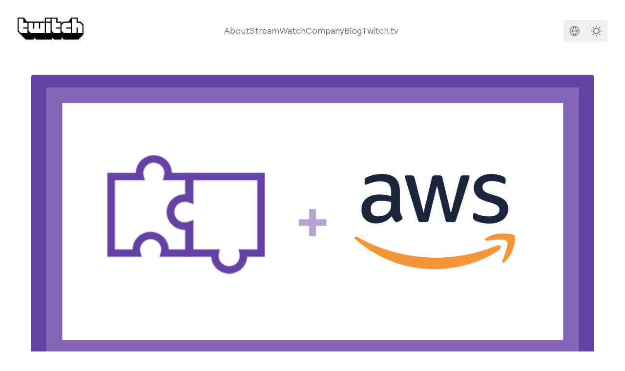

--- FILE ---
content_type: text/html
request_url: https://blog.twitch.tv/en/2017/11/21/introducing-an-aws-credits-program-for-extension-development-4c272df8e122/
body_size: 9058
content:
<!doctype html><html lang=en class="h-full min-h-screen font-sans text-lg antialiased [font-feature-settings:'ss01'] no-scrollbar" x-data=mobileMenu x-bind=mobileMenuDocumentBindings data-id=1cc9669a-b01c-4895-b537-42baf1c019b6 data-location=introducing-an-aws-credits-program-for-extension-development-4c272df8e122 data-version=f2d00ed data-environment=production><head><meta charset=utf-8><meta name=viewport content="width=device-width,initial-scale=1"><link rel="shortcut icon" href=/assets/icons/favicon.ico><link rel=icon type=image/png sizes=16x16 href=/assets/icons/favicon-16x16.png><link rel=icon type=image/png sizes=32x32 href=/assets/icons/favicon-32x32.png><meta content="en" http-equiv=content-language><link href=/_pagefind/pagefind-ui.css rel=stylesheet><script src=/_pagefind/pagefind-ui.js type=text/javascript></script>
<link rel=canonical href=https://blog.twitch.tv/en/2017/11/21/introducing-an-aws-credits-program-for-extension-development-4c272df8e122/><script async src=https://analytics.m7g.twitch.tv/95f1a59fee65a763e178/></script>
<link rel=stylesheet href=/app.min.b4c3ce6f1ba2959969f3ce61b8ff08f4c8478d212fb063894bd9ba1de6b482564d12d7877720071741078636170e611aa8d999e6473edc8eea99cb3cc81b937d.css><title>Introducing an AWS Credits Program for Extension Development</title><meta name=twitter:title property="twitter:title" content="Introducing an AWS Credits Program for Extension Development"><meta data-pagefind-meta=image[content] property="og:image" content="

https://cdn.m7g.twitch.tv/ba46b4e5e395b11efd34/assets/uploads/e64fc26080754c1d9b3004f0d5b71b8b.png?w=1200&amp;h=630&amp;fm=jpg&amp;auto=format
"><meta property="og:image:width" content="1200"><meta property="og:image:height" content="630"><meta name=twitter:card property="twitter:card" content="summary_large_image"><meta name=twitter:description content="Introducing an AWS Credits Program for Extension development Twitch is dedicated to cultivating creativity and innovation within its developer community. To this end we have collaborated with Amazon Web Services to launch the Twitch Extensions AWS Credits Program.
The aim of this program is to provide selected developers the opportunity to create proof-of-concepts for new and interesting Twitch Extensions. Those approved will receive the support of Twitch and AWS through the direct application of AWS Promotional Credits to the AWS accounts of selected developers."><meta name=og:description property="og:description" content="Introducing an AWS Credits Program for Extension development Twitch is dedicated to cultivating creativity and innovation within its developer community. To this end we have collaborated with Amazon Web Services to launch the Twitch Extensions AWS Credits Program.
The aim of this program is to provide selected developers the opportunity to create proof-of-concepts for new and interesting Twitch Extensions. Those approved will receive the support of Twitch and AWS through the direct application of AWS Promotional Credits to the AWS accounts of selected developers."><meta name=description content="Introducing an AWS Credits Program for Extension development Twitch is dedicated to cultivating creativity and innovation within its developer community. To this end we have collaborated with Amazon Web Services to launch the Twitch Extensions AWS Credits Program.
The aim of this program is to provide selected developers the opportunity to create proof-of-concepts for new and interesting Twitch Extensions. Those approved will receive the support of Twitch and AWS through the direct application of AWS Promotional Credits to the AWS accounts of selected developers."><link rel=preload href=/assets/fonts/roobert-tw/RoobertTW-Regular.woff2 as=font type=font/woff2 crossorigin></head><body class="relative flex flex-col h-full min-h-screen"><a href=#main-content class=skip-link>Skip to main content</a><div class="flex flex-col transition dark:bg-[#16161D] dark:text-white flex-1"><nav class="w-full mx-auto lg:p-8 max-w-screen-2xl" tw-impression-id=navigation><div class="z-50 flex flex-row items-center justify-center w-full"><div class="hidden lg:flex items-center justify-center dark:text-[#848494] text-[#747484] mb-2"><a href=/en/ aria-label="Twitch Blog Home"><svg xmlns="http://www.w3.org/2000/svg" viewBox="0 0 1140 380" class="w-auto h-10"><g><g><path class="transition fill-white" fill="currentcolor" d="M170 170.01h-70V190h70v80.01H60l-40-40V20h80v70h70v80.01zm3e2 1e2H230l-40-40V90h80v1e2h20V90h80v1e2h20V90h80v180.01zM490 90h80v180h-80zm0-70h80v50h-80zM740 170.01h-70V190h70v80.01H630l-40-40V20h80v70h70v80.01zm180 0h-80V190h80v80.01H8e2l-40-40v-1e2L8e2 90h120v80.01zm2e2 1e2h-80v-1e2h-20v1e2h-80V20h80v70h60l40 40.01v140z"/><path class="transition fill-black dark:fill-twitch-purple" fill="currentcolor" d="M1090 70h-50V0H930.21l-50.49 70H790l-30 30V70h-70V0H470v70H160.5L110 0H0v240l140 140h140v-40l40 40h270v-40l40 40h130v-40l40 40h250l90-90V120zM170 170h-70v20h70v80H60l-40-40V20h80v70h70zm3e2 1e2H230l-40-40V90h80v1e2h20V90h80v1e2h20V90h80zm1e2.0h-80V90h80zm0-2e2h-80V20h80zm170 1e2h-70v20h70v80H630l-40-40V20h80v70h70zm180 0h-80v20h80v80H8e2l-40-40V130l40-40h120zm2e2 1e2h-80V170h-20v1e2h-80V20h80v70h60l40 40z"/></g></g></svg></a></div><div class="grow dark:text-[#848494] text-[#747484] flex items-center justify-center h-full text-center"><div class="relative hidden lg:flex"><ul class="flex flex-row items-center gap-x-6" aria-label="Main navigation"><li class="relative hover:text-twitch-purple dark:hover:text-[#BF94FF] items-center justify-center"><a class="transition dark:after:bg-[#BF94FF] after:w-0 after:h-0.5 after:bg-twitch-purple after:block hover:after:duration-300 hover:after:ease-in-out after:transition-[width] hover:after:w-full" href=https://twitch.tv/p/about>About</a></li><li class="relative hover:text-twitch-purple dark:hover:text-[#BF94FF] items-center justify-center"><a class="transition dark:after:bg-[#BF94FF] after:w-0 after:h-0.5 after:bg-twitch-purple after:block hover:after:duration-300 hover:after:ease-in-out after:transition-[width] hover:after:w-full" href=https://twitch.tv/p/stream>Stream</a></li><li class="relative hover:text-twitch-purple dark:hover:text-[#BF94FF] items-center justify-center"><a class="transition dark:after:bg-[#BF94FF] after:w-0 after:h-0.5 after:bg-twitch-purple after:block hover:after:duration-300 hover:after:ease-in-out after:transition-[width] hover:after:w-full" href=https://twitch.tv/p/watch>Watch</a></li><li class="relative hover:text-twitch-purple dark:hover:text-[#BF94FF] items-center justify-center"><a class="transition dark:after:bg-[#BF94FF] after:w-0 after:h-0.5 after:bg-twitch-purple after:block hover:after:duration-300 hover:after:ease-in-out after:transition-[width] hover:after:w-full" href=https://twitch.tv/p/company>Company</a></li><li class="relative hover:text-twitch-purple dark:hover:text-[#BF94FF] items-center justify-center"><a class="transition dark:after:bg-[#BF94FF] after:w-0 after:h-0.5 after:bg-twitch-purple after:block hover:after:duration-300 hover:after:ease-in-out after:transition-[width] hover:after:w-full" href=https://blog.twitch.tv>Blog</a></li><li class="shrink hover:text-twitch-purple dark:hover:text-[#BF94FF] dark:after:bg-[#BF94FF] after:w-0 after:h-0.5 after:bg-twitch-purple after:block hover:after:duration-300 hover:after:ease-in-out after:transition-[width] hover:after:w-full"><a class="transition-colors after:pl-1" href=https://www.twitch.tv>Twitch.tv</a></li></ul></div></div><div class="flex flex-row items-center justify-center shrink-0 gap-x-2"><div class="flex-row items-center justify-center hidden lg:flex shrink-0"><div class="rounded-md group hover:bg-twitch-ice/70 dark:hover:bg-[#2B2B38]/70"><a href=/en/search/ class="flex w-10 h-10"><span class=sr-only>Search</span><svg xmlns="http://www.w3.org/2000/svg" fill="none" viewBox="0 0 40 40"><path class="group-hover:stroke-twitch-purple dark:group-hover:stroke-[#BF94FF]" stroke="#848494" stroke-linecap="round" stroke-linejoin="round" stroke-width="2" d="M23.31 23.31 28 28m-14.52-6.6a6.04 6.04.0 1011.12-4.72A6.04 6.04.0 0013.48 21.4z"/></svg></a></div><div class="w-10 h-10 rounded-md group hover:bg-twitch-ice/70 dark:hover:bg-[#2B2B38]/70"><div class=relative><div class="absolute inset-0"><div x-data=languageSelector class="relative inline-block text-sm text-right"><template x-if=hasLanguageOptions><div class="inline-block text-left"><div><button @click=toggleMenu @keydown.arrow-down.prevent=toggleMenu @keydown.arrow-up.prevent=toggleMenu type=button class="w-10 h-10" x-bind:aria-expanded=open aria-haspopup=true aria-label="Select language"><svg xmlns="http://www.w3.org/2000/svg" fill="none" viewBox="0 0 40 40"><path class="group-hover:fill-twitch-purple dark:group-hover:fill-[#BF94FF]" fill="#848494" fill-rule="evenodd" d="M10.83 20a9.17 9.17.0 1118.34.0 9.17 9.17.0 01-18.34.0zm1.72.83a7.5 7.5.0 005.97 6.52 10.34 10.34.0 01-2.66-6.52h-3.31zm8.93 6.52a7.5 7.5.0 005.97-6.52h-3.31c-.18 2.67-1.18 5-2.66 6.52zm5.97-8.18a7.5 7.5.0 00-5.97-6.52 10.34 10.34.0 012.66 6.52h3.31zm-8.93-6.52a7.5 7.5.0 00-5.97 6.52h3.31c.18-2.67 1.18-5 2.66-6.52zm2.35 1.85a9.16 9.16.0 011.6 4.67h-4.94c.14-1.87.75-3.5 1.6-4.67.28-.38.57-.7.87-.97.3.27.6.6.87.97zm-1.74 11a9.16 9.16.0 01-1.6-4.67h4.94a9.16 9.16.0 01-1.6 4.67c-.28.38-.57.7-.87.97-.3-.27-.6-.6-.87-.97z" clip-rule="evenodd"/></svg></button></div><div @click.outside=hideMenu @keyup.escape.window=hideMenu @keydown.tab=hideMenu x-show=open x-transition:enter="transition ease-out duration-100" x-transition:enter-start="transform opacity-0 scale-95" x-transition:enter-end="transform opacity-100 scale-100" x-transition:leave="transition ease-in duration-75" x-transition:leave-start="transform opacity-100 scale-100" x-transition:leave-end="transform opacity-0 scale-95" class="absolute right-0 z-50 w-56 mt-2 text-left origin-top-right bg-white rounded shadow ring-1 ring-black ring-opacity-5 focus:outline-none h-96" role=menu aria-orientation=vertical aria-labelledby=menu-button tabindex=-1 @keydown.arrow-down.prevent=focusNextMenuItem($event) @keydown.arrow-up.prevent=focusPreviousMenuItem($event) @keydown.home.prevent=focusFirstMenuItem($event) @keydown.end.prevent=focusLastMenuItem($event) x-init="$nextTick(() => { if(open) focusFirstMenuItem({target: $el}) })"><div class="flex flex-col h-full divide-y divide-gray-300"><template x-for="(languages, index) in languageOptions"><div class=py-1 :class="{'shrink-0' : index === 0, 'overflow-y-auto': index > 0 }"><template x-for="language in languages" :key=language.code><div><template x-if=!language.current><div><a :href=language.url :lang=language.code x-text=language.label class="block px-4 py-2 hover:bg-gray-100 hover:text-gray-900" :class="documentLanguages[language.code] ? 'text-gray-600' : 'text-gray-400'" role=menuitem tabindex=0 @keydown.enter.prevent="window.location.href=language.url"></a></div></template><template x-if=language.current><div :lang=language.code x-text=language.label class="px-4 py-2 font-bold text-gray-900" role=menuitem tabindex=0 aria-current=true></div></template></div></template></div></template></div></div></div></template></div></div></div></div><div class="group rounded-md hover:bg-twitch-ice/70 dark:hover:bg-[#2B2B38]/70"><button x-data=darkMode x-bind=bindings class="flex w-10 h-10 text-[#848494] group-hover:text-twitch-purple dark:group-hover:text-[#BF94FF]">
<span :class="$store.darkMode.on? 'hidden' : ''" class="w-full h-full"><div class="w-full h-full [&_svg]:max-w-full [&_svg]:w-auto [&_svg]:h-auto [&_svg]:max-h-full"><svg xmlns="http://www.w3.org/2000/svg" fill="none" viewBox="0 0 40 40"><path stroke="currentcolor" stroke-linecap="round" stroke-width="2" d="M20 11v1m0 16v1m-9-9h1m16 0h1m-2.636-6.364-.707.707M14.343 25.657l-.707.707m0-12.728.707.707m11.314 11.314.707.707"/><circle cx="20" cy="20" r="5" stroke="currentcolor" stroke-width="2"/></svg></div></span><span :class="$store.darkMode.on? '' : 'hidden'" class="w-full h-full"><div class="w-full h-full [&_svg]:max-w-full [&_svg]:w-auto [&_svg]:h-auto [&_svg]:max-h-full"><svg xmlns="http://www.w3.org/2000/svg" fill="none" viewBox="0 0 40 40"><path stroke="currentcolor" stroke-width="2" d="M22 12c.875.0 1.715.14 2.502.399A9.978 9.978.0 0021 20a9.978 9.978.0 003.502 7.601A8 8 0 1122 12z"/></svg></div></span><span class=sr-only>Darkmode</span></button></div></div></div></div><div x-bind=mobileMenuTrapBindings class=lg:hidden><div class="relative flex flex-row items-center justify-between w-full"><a href=https://blog.twitch.tv/en/ class="p-4 w-14 h-14 bg-twitch-purple" aria-label="Twitch Blog Home"><div class="w-full h-full [&_svg]:max-w-full [&_svg]:w-auto [&_svg]:h-auto [&_svg]:max-h-full"><svg xmlns="http://www.w3.org/2000/svg" viewBox="0 0 2400 2800" class="w-auto h-6"><path fill="#fff" d="m22e2 13e2-4e2 4e2h-4e2l-350 350v-350H6e2V2e2h16e2z"/><path d="M5e2.0.0 5e2v18e2h6e2v5e2l5e2-5e2h4e2l9e2-9e2V0H5e2zm17e2 13e2-4e2 4e2h-4e2l-350 350v-350H6e2V2e2h16e2v11e2z"/><path d="M17e2 550h2e2v6e2h-2e2zm-550 0h2e2v6e2h-2e2z"/></svg></div></a><div class="flex items-center justify-end text-[#848494] mx-2"><a href=/en/search/ class="rounded-md hover:bg-twitch-ice/70 dark:hover:bg-[#2B2B38]/70 flex w-10 h-10"><div class="w-full h-full [&_svg]:max-w-full [&_svg]:w-auto [&_svg]:h-auto [&_svg]:max-h-full"><svg xmlns="http://www.w3.org/2000/svg" fill="none" viewBox="0 0 40 40"><g clip-path="url(#a)"><path stroke="#848494" stroke-linecap="round" stroke-linejoin="round" stroke-width="2" d="M23.314 23.314 28 28m-14.519-6.595a6.042 6.042.0 1011.121-4.727 6.042 6.042.0 00-11.12 4.727z"/></g><defs><clipPath id="a"><path fill="#fff" d="M4 4h32v32H4z"/></clipPath></defs></svg></div><span class=sr-only>Search</span></a>
<button x-data=darkMode x-bind=bindings class="rounded-md hover:bg-twitch-ice/70 dark:hover:bg-[#2B2B38]/70 flex w-10 h-10">
<span x-cloak class="w-full h-full" :class="{ hidden: isLightMode }"><div class="w-full h-full [&_svg]:max-w-full [&_svg]:w-auto [&_svg]:h-auto [&_svg]:max-h-full"><svg xmlns="http://www.w3.org/2000/svg" fill="none" viewBox="0 0 40 40"><path stroke="currentcolor" stroke-width="2" d="M22 12c.875.0 1.715.14 2.502.399A9.978 9.978.0 0021 20a9.978 9.978.0 003.502 7.601A8 8 0 1122 12z"/></svg></div></span><span x-cloak class="w-full h-full" :class="{ hidden: isDarkMode }"><div class="w-full h-full [&_svg]:max-w-full [&_svg]:w-auto [&_svg]:h-auto [&_svg]:max-h-full"><svg xmlns="http://www.w3.org/2000/svg" fill="none" viewBox="0 0 40 40"><path stroke="currentcolor" stroke-linecap="round" stroke-width="2" d="M20 11v1m0 16v1m-9-9h1m16 0h1m-2.636-6.364-.707.707M14.343 25.657l-.707.707m0-12.728.707.707m11.314 11.314.707.707"/><circle cx="20" cy="20" r="5" stroke="currentcolor" stroke-width="2"/></svg></div></span><span class=sr-only>Darkmode</span></button>
<button @click=mobileMenuToggle class="rounded-md hover:bg-twitch-ice/70 dark:hover:bg-[#2B2B38]/70 flex w-10 h-10 items-center justify-center text-[#848494]" :aria-label="mobileMenuVisible ? 'Close navigation menu' : 'Open navigation menu'" :aria-expanded="mobileMenuVisible ? 'true' : 'false'" aria-controls=mobile-menu><div class=hamburger-icon :class="{ 'active': mobileMenuVisible }"><span class="hamburger-line bg-[#848494]"></span>
<span class="hamburger-line bg-[#848494]"></span>
<span class="hamburger-line bg-[#848494]"></span></div><span class=sr-only x-text="mobileMenuVisible ? 'Close navigation menu' : 'Open navigation menu'">Open navigation menu</span></button></div></div><div id=mobile-menu x-bind=mobileMenuVisibilityBindings class="hidden w-full h-screen overflow-y-auto dark:text-[#848494] text-[#747484] no-scrollbar bg-white dark:bg-[#16161D] relative"><div class="relative w-full h-full"><div class="flex items-center justify-between px-8 pt-8 pb-4"><h2 class="text-2xl font-semibold">Menu</h2></div><nav aria-label="Mobile navigation"><ul class="flex flex-col w-full h-full px-8 text-4xl font-semibold gap-y-6 z-90 h-fit"><li class="relative dark:hover:text-[#BF94FF] hover:text-twitch-purple"><div>About</div><a class="absolute inset-0" href=https://twitch.tv/p/about><span class=sr-only>About</span></a></li><li class="relative dark:hover:text-[#BF94FF] hover:text-twitch-purple"><div>Stream</div><a class="absolute inset-0" href=https://twitch.tv/p/stream><span class=sr-only>Stream</span></a></li><li class="relative dark:hover:text-[#BF94FF] hover:text-twitch-purple"><div>Watch</div><a class="absolute inset-0" href=https://twitch.tv/p/watch><span class=sr-only>Watch</span></a></li><li class="relative dark:hover:text-[#BF94FF] hover:text-twitch-purple"><div>Company</div><a class="absolute inset-0" href=https://twitch.tv/p/company><span class=sr-only>Company</span></a></li><li class="relative dark:hover:text-[#BF94FF] hover:text-twitch-purple"><div>Blog</div><a class="absolute inset-0" href=https://blog.twitch.tv><span class=sr-only>Blog</span></a></li><li class="relative pb-40 text-xl"><div x-data=languageSelector class="relative inline-block w-full text-right"><template x-if=hasLanguageOptions><div class="inline-block w-full" :class="{'text-left': !isRTL, 'text-right': isRTL}" role=navigation aria-labelledby=language-menu-title><h3 class="my-4 mx-auto w-full flex justify-center text-2xl font-semibold text-gray-900 dark:text-white" id=language-menu-title>Language</h3><div class="flex flex-wrap gap-2 items-center justify-center" role=menu aria-labelledby=language-menu-title @keydown.arrow-down.prevent=focusNextMenuItem($event) @keydown.arrow-up.prevent=focusPreviousMenuItem($event) @keydown.arrow-right.prevent=focusNextMenuItem($event) @keydown.arrow-left.prevent=focusPreviousMenuItem($event) @keydown.home.prevent=focusFirstMenuItem($event) @keydown.end.prevent=focusLastMenuItem($event)><template x-for="(languages, index) in languageOptions"><template x-for="language in languages" :key=language.code><div class=justify-center><template x-if=!language.current><div><a :href=language.url :lang=language.code x-text=language.label class="inline-block px-4 py-2 rounded-md hover:bg-gray-100 hover:text-gray-900 dark:hover:bg-gray-800 dark:hover:text-white whitespace-nowrap" :class="{
                        'text-gray-600 dark:text-gray-400': documentLanguages[language.code],
                        'text-gray-400 dark:text-gray-600': !documentLanguages[language.code],
                        'rtl': isRTLLanguage(language.code)
                      }" :dir="isRTLLanguage(language.code) ? 'rtl' : 'ltr'" role=menuitemradio aria-checked=false tabindex=0 :aria-label="`Switch to ${language.label}`" @keydown.enter.prevent="window.location.href=language.url"></a></div></template><template x-if=language.current><div :lang=language.code x-text=language.label class="inline-block px-4 py-2 rounded-md font-bold text-gray-900 dark:text-white bg-gray-100 dark:bg-gray-800 whitespace-nowrap" :class="{'rtl': isRTLLanguage(language.code)}" :dir="isRTLLanguage(language.code) ? 'rtl' : 'ltr'" role=menuitemradio aria-checked=true tabindex=0 :aria-label="`${language.label} - Currently selected`"></div></template></div></template></template></div></div></template></div></li></ul></nav></div></div></div></nav><div id=main-content class=h-full><article class=pb-12 data-pagefind-body itemscope itemtype=https://schema.org/Blog><meta itemprop=datePublished content="2017-11-21 15:45:00 -0800 -0800" data-pagefind-sort=date:2017-11-21><meta content="Nov 21, 2017" data-pagefind-meta=dateFormatted[content]><div class="flex flex-col md:mx-8 lg:mx-14 xl:mx-auto xl:max-w-5xl"><div class="md:my-6 md:order-1 [&_.rounded]:rounded-none md:[&_.rounded]:rounded"><div class="overflow-hidden rounded md:rounded aspect-w-[1.9] aspect-h-1 bg-twitch-dragon"><div x-data="{ visible: false }" x-intersect="visible = true"><template x-if=visible><img alt="Cover image for post" class="w-full h-full opacity-0 transition-opacity relative" x-data='localizedImage("https://cdn.m7g.twitch.tv/ba46b4e5e395b11efd34/assets/uploads/e64fc26080754c1d9b3004f0d5b71b8b.png", "https://cdn.m7g.twitch.tv/ba46b4e5e395b11efd34/assets/uploads/e64fc26080754c1d9b3004f0d5b71b8b.png")' x-bind=bindings></template></div></div></div><div class="mx-2 my-6 md:mx-auto md:max-w-3xl text-[#16161D] dark:text-twitch-ice order-2"><div class="mb-2 text-sm text-center uppercase">Nov 21, 2017 - By Amore|andra™</div><h1 class="mb-16 text-4xl font-normal text-center md:text-6xl">Introducing an AWS Credits Program for Extension Development</h1><div class="w-full my-12"><section><div class="mx-auto max-w-screen-2xl"><div class="space-y-4 lg:mx-6 xl:mx-8 sm:space-y-8 lg:space-y-12"><div class="divider relative flex space-x-2 text-twitch-smoke dark:text-[#2B2B38] transition-colors"><div class="relative flex-1"><div class="absolute inset-0 flex items-center" aria-hidden=true><div class="w-full border-t border-current"></div></div></div><div class="flex-none w-5 h-5"><svg xmlns="http://www.w3.org/2000/svg" viewBox="0 0 2400 2800"><path fill="currentcolor" d="M5e2.0.0 5e2v18e2h6e2v5e2l5e2-5e2h4e2l9e2-9e2V0H5e2zm17e2 13e2-4e2 4e2h-4e2l-350 350v-350H6e2V2e2h16e2v11e2z"/><path fill="currentcolor" d="M17e2 550h2e2v6e2h-2e2zm-550 0h2e2v6e2h-2e2z"/></svg></div><div class="relative flex-1"><div class="absolute inset-0 flex items-center" aria-hidden=true><div class="w-full border-t border-current"></div></div></div></div></div></div></section></div></div></div><div class="relative mx-2 tracking-normal md:mx-8 lg:mx-14 xl:mx-auto xl:max-w-3xl"><div tw-impression-id=body.start></div><div tw-impression-id=body class="mx-auto leading-relaxed prose editable md:leading-relaxed md:text-xl max-w-none dark:prose-headings:text-twitch-ice prose-a:text-twitch-purple dark:prose-a:text-twitch-cuddle dark:text-twitch-ice dark:prose-strong:text-twitch-ice prose-img:mx-auto" data-cms-source-path=posts/introducing-an-aws-credits-program-for-extension-development-4c272df8e122.md data-cms-source-key=content><h2 id=introducing-an-aws-credits-program-for-extension-development>Introducing an AWS Credits Program for Extension development</h2><p>Twitch is dedicated to cultivating creativity and innovation within its developer community. To this end we have collaborated with Amazon Web Services to launch the Twitch Extensions AWS Credits Program.</p><p>The aim of this program is to provide selected developers the opportunity to create proof-of-concepts for new and interesting <a href=https://dev.twitch.tv/extensions>Twitch Extensions</a>. Those approved will receive the support of Twitch and AWS through the direct application of AWS Promotional Credits to the AWS accounts of selected developers.</p><p>If you have a great idea for a Twitch Extension — and the team to build it — you are encouraged to apply! We’re particularly interested in seeing you create Twitch Extensions that:</p><ul><li><p>Unlock new modes of interactivity between streamers and their viewers</p></li><li><p>Allow streamers to gain new insights into the sentiment of their viewers</p></li><li><p>Do fun and cool things with visualizing stream metadata and API data</p></li></ul><h2 id=application-process>Application Process</h2><p>Applications will be received via <a href=https://dev.twitch.tv/extensions#aws>this form</a>.</p><p>Applicants must ensure their application is complete and correct prior to submission. No additional information will be considered during the selection process. Applications containing incorrect information or omissions will not be considered for approval.</p><p>You may submit one application per month, and developers with multiple compelling ideas may also be selected for more than one project. Applications will be reviewed once a month.</p><h2 id=selection-criteria>Selection Criteria</h2><p>As stated, the purpose of this program is to support the innovation of Twitch developers. We are excited to see what you come up with, and are particularly excited to see ideas that unlock new levels of interactivity and innovation for Twitch creators and their viewers. All completed submissions will be evaluated by Twitch and AWS on the criteria below.</p><ul><li><p>Customer value: How will this Extension serve Twitch creators?</p></li><li><p>Business potential: Potential for Extension to build viable business over time</p></li><li><p>Creativity & innovation: Ability to amaze and delight viewers when engaging with a stream</p></li><li><p>Use of AWS services: How will you use AWS services to power your Extension?</p></li></ul><h2 id=program-details>Program Details</h2><p>Each approved developer will be onboarded with an introduction to members of the Twitch Developers team along with relevant support documentation and — of course — AWS Promotional Credits applied directly to their specified AWS account. Developers accepted into the program are also encouraged to communicate across teams to help build through shared learning and value. This will be facilitated through the use of the Twitch Desktop App.</p><h2 id=faq>FAQ</h2><h4 id=what-do-i-need-to-participate>What do I need to participate?</h4><ul><li><p>An active AWS account</p></li><li><p>An active Twitch account</p></li><li><p>Complete <a href=https://dev.twitch.tv/docs/extensions/onboarding>Extensions onboarding</a></p></li><li><p>Complete the <a href=https://dev.twitch.tv/extensions#aws>application</a></p></li></ul><h4 id=when-are-applications-due>When are applications due?</h4><p>Applications are accepted on a rolling basis and will be reviewed and selected in groups once a month. You can submit one application per month.</p><h4 id=when-and-how-will-i-be-notified-of-the-results-of-my-application>When and how will I be notified of the results of my application?</h4><p>We’ll notify you via email within 60 days of your submission.</p><h4 id=what-happens-if-im-selected>What happens if I’m selected?</h4><ul><li><p>You will be notified via email.</p></li><li><p>Then you celebrate!</p></li><li><p>Then you get to work.</p></li></ul><h4 id=what-happens-if-im-not-selected>What happens if I’m not selected?</h4><p>Keep working on that idea, re-work your proposal, and re-apply next month for consideration.</p><h4 id=how-are-submissions-evaluated>How are submissions evaluated?</h4><p>We’re particularly excited to see ideas that unlock new levels of interactivity and innovation for streamers and their viewers. All completed submissions will be evaluated by Twitch and AWS on the criteria below.</p><ul><li><p>Customer value: How will this serve Twitch content creators?</p></li><li><p>Business potential: Prospects of building a viable business via the Extension over time</p></li><li><p>Creativity & innovation: Ability to amaze and delight viewers when engaging with a stream</p></li><li><p>Use of AWS services: How will you use AWS services to power your Extension?</p></li></ul><h4 id=can-i-submit-more-than-one-idea--application>Can I submit more than one idea / application?</h4><p>Yes, you absolutely can! But please submit each idea separately, and only one per month.</p><h4 id=do-i-need-to-build-an-extension-before-i-submit-an-application>Do I need to build an Extension before I submit an application?</h4><p>No, you can submit an idea in any stage of development!</p><h4 id=what-can-i-use-the-aws-promotional-credits-for>What can I use the AWS Promotional Credits for?</h4><ul><li><p><a href=https://aws.amazon.com/api-gateway/>API Gateway</a> is probably a good choice</p></li><li><p>Maybe you’d also like to use <a href=https://aws.amazon.com/lambda/>Lambda</a> (because Twitch Scale™)</p></li><li><p><a href=https://aws.amazon.com/dynamodb/>DynamoDB</a> could be a thing you need as well</p></li><li><p>Any other AWS services necessary for development of your Twitch Extension</p></li></ul><h4 id=can-i-use-aws-promotional-credits-for-costs-unrelated-to-extensions-development>Can I use AWS Promotional Credits for costs unrelated to Extensions development?</h4><p>Nope.</p><h4 id=i-have-another-question-who-do-i-ask>I have another question. Who do I ask?</h4><p>Visit us in the <a href=https://discuss.dev.twitch.tv/c/extensions>forums</a>!</p><h4 id=terms--conditions>Terms & Conditions</h4><p>AWS Promotional Credits will be awarded by AWS and Twitch based on the criteria above. By accepting the AWS Credits you agree to describe your experience developing your Extension for our use in promoting Extensions and AWS. AWS Credits received under this offer may only be used for testing and development of your Extension, not for production usage, and are subject to the AWS Promotional Credit Terms and Conditions, currently available at <a href=https://aws.amazon.com/awscredits>https://aws.amazon.com/awscredits</a>.</p></div><div tw-impression-id=body.end></div></div></article><section class="bg-[#16161D] dark:bg-[#0C0C11] text-twitch-ice" tw-impression-id=other-news><div class="mx-auto max-w-screen-2xl"><div class="space-y-4 lg:mx-6 xl:mx-8 sm:space-y-8 lg:space-y-12"><div class="flex flex-col gap-y-8"><div class="flex flex-row mt-10 text-left"><h2 class="w-full pl-4 text-5xl sm:text-7xl">In other news</h2></div><div><div class="grid grid-cols-1 mb-10 md:gap-8 md:mx-8 md:grid-cols-2"><div class="relative flex flex-col p-2 mb-8 space-y-2 rounded group md:mb-0 transition-all hover:bg-[#2B2B38]/70 h-full"><div class="relative mb-4"><div class="overflow-hidden rounded md:rounded aspect-w-[1.9] aspect-h-1 bg-twitch-dragon"><div x-data="{ visible: false }" x-intersect="visible = true"><template x-if=visible><img alt="Cover image for post" class="w-full h-full opacity-0 transition-opacity relative" x-data='localizedImage("https://cdn.m7g.twitch.tv/ba46b4e5e395b11efd34/assets/uploads/7b01014bcce4d3d45e96d5d06d4cbc8b.png?h=300\u0026w=600", "https://cdn.m7g.twitch.tv/ba46b4e5e395b11efd34/assets/uploads/7b01014bcce4d3d45e96d5d06d4cbc8b.png")' x-bind=bindings></template></div></div></div><div class="flex-1 mx-2 mb-2"><div><div class="text-[#848494] text-xs uppercase mb-1">Nov 23, 2017</div><h3 class="mb-0 text-xl font-semibold line-clamp-2">Twitch Prime members, fight for your life in The Flame in the Flood!</h3><div class="leading-snug tracking-tight line-clamp-3 opacity-60">A rogue-lite river journey through the backwaters of a forgotten post-societal America. Forage, craft, evade predators. If you’re not a…</div></div></div><a href=/en/2017/11/23/twitch-prime-members-fight-for-your-life-in-the-flame-in-the-flood-327b9d95e10c/ class="absolute inset-0" aria-label="Twitch Prime members, fight for your life in The Flame in the Flood!, Nov 23, 2017. A rogue-lite river journey through the backwaters of a forgotten post-societal America. Forage, craft, evade predators. If you’re not a…"><span class=sr-only>Post</span></a></div><div class="relative flex flex-col p-2 mb-8 space-y-2 rounded group md:mb-0 transition-all hover:bg-[#2B2B38]/70 h-full"><div class="relative mb-4"><div class="overflow-hidden rounded md:rounded aspect-w-[1.9] aspect-h-1 bg-twitch-dragon"><div x-data="{ visible: false }" x-intersect="visible = true"><template x-if=visible><img alt="Cover image for post" class="w-full h-full opacity-0 transition-opacity relative" x-data='localizedImage("https://cdn.m7g.twitch.tv/ba46b4e5e395b11efd34/assets/uploads/4b57ddb1e2d9e545a2c4cf96a36c5347.png?h=300\u0026w=600", "https://cdn.m7g.twitch.tv/ba46b4e5e395b11efd34/assets/uploads/4b57ddb1e2d9e545a2c4cf96a36c5347.png")' x-bind=bindings></template></div></div></div><div class="flex-1 mx-2 mb-2"><div><div class="text-[#848494] text-xs uppercase mb-1">Nov 17, 2017</div><h3 class="mb-0 text-xl font-semibold line-clamp-2">Profile pic updates are now live</h3><div class="leading-snug tracking-tight line-clamp-3 opacity-60">We’re adding some (literal) character to the default profile pic.</div></div></div><a href=/en/2017/11/17/profile-pic-updates-are-now-live-221026f04d0e/ class="absolute inset-0" aria-label="Profile pic updates are now live, Nov 17, 2017. We’re adding some (literal) character to the default profile pic."><span class=sr-only>Post</span></a></div></div></div></div></div></div></section></div></div><footer class="text-lg text-white bg-twitch-purple" aria-labelledby=footer-heading tw-impression-id=footer><h2 id=footer-heading class=sr-only>Footer</h2><div class="px-4 pt-12 pb-6 mx-auto max-w-screen-2xl sm:px-6 lg:py-16 lg:pb-8 lg:px-8"><div class="flex flex-col pb-8 md:flex-row"><div class="flex-shrink-0 w-1/3 mb-12 sm:w-28 xl:w-64"><svg xmlns="http://www.w3.org/2000/svg" viewBox="0 0 2400 2800" class="w-8 text-white sm:w-12" role="img" aria-label="Twitch"><g><path fill="currentcolor" d="M5e2.0.0 5e2v18e2h6e2v5e2l5e2-5e2h4e2l9e2-9e2V0H5e2zm17e2 13e2-4e2 4e2h-4e2l-350 350v-350H6e2V2e2h16e2v11e2z"/><path fill="currentcolor" d="M17e2 550h2e2v6e2h-2e2zm-550 0h2e2v6e2h-2e2z"/></g></svg></div><div class="flex flex-wrap flex-1 text-white"><div class="w-1/3 mb-12 sm:w-1/4 lg:w-1/6"><h3 class="text-sm font-semibold tracking-wider">Communities</h3><ul class="mt-4 space-y-4"><li><a href=https://www.twitch.tv/p/stream target=_blank class="text-white transition-colors hover:text-twitch-black">Stream</a></li><li><a href=https://www.twitch.tv/p/watch target=_blank class="text-white transition-colors hover:text-twitch-black">Watch</a></li><li><a href=https://dev.twitch.tv/ target=_blank class="text-white transition-colors hover:text-twitch-black">Develop</a></li><li><a href=https://twitchadvertising.tv/ target=_blank class="text-white transition-colors hover:text-twitch-black">Advertise</a></li><li><a href=https://twitch.tv target=_blank class="text-white transition-colors hover:text-twitch-black">twitch.tv</a></li></ul></div><div class="w-1/3 mb-12 sm:w-1/4 lg:w-1/6"><h3 class="text-sm font-semibold tracking-wider">Company</h3><ul class="mt-4 space-y-4"><li><a href=https://www.twitch.tv/jobs/ target=_blank class="text-white transition-colors hover:text-twitch-black">Jobs</a></li><li><a href=https://twitch.tv/store target=_blank class="text-white transition-colors hover:text-twitch-black">Merch</a></li><li><a href=https://www.twitch.tv/p/brand target=_blank class="text-white transition-colors hover:text-twitch-black">Brand</a></li><li><a href=https://www.twitchcon.com target=_blank class="text-white transition-colors hover:text-twitch-black">TwitchCon</a></li><li><a href=https://meetups.twitch.tv target=_blank class="text-white transition-colors hover:text-twitch-black">Meetups</a></li></ul></div><div class="w-1/3 mb-12 sm:w-1/4 lg:w-1/6"><h3 class="text-sm font-semibold tracking-wider">Newsroom</h3><ul class="mt-4 space-y-4"><li><a href=/ target=_blank class="text-white transition-colors hover:text-twitch-black">News</a></li><li><a href=https://www.twitch.tv/p/press-center/ target=_blank class="text-white transition-colors hover:text-twitch-black">Press</a></li></ul></div><div class="w-1/3 mb-12 sm:w-1/4 lg:w-1/6"><h3 class="text-sm font-semibold tracking-wider">Products</h3><ul class="mt-4 space-y-4"><li><a href=https://www.twitch.tv/bits target=_blank class="text-white transition-colors hover:text-twitch-black">Bits</a></li><li><a href=https://www.twitch.tv/subs/ target=_blank class="text-white transition-colors hover:text-twitch-black">Subs</a></li><li><a href=https://www.twitch.tv/turbo target=_blank class="text-white transition-colors hover:text-twitch-black">Turbo</a></li><li><a href=https://www.twitch.tv/prime target=_blank class="text-white transition-colors hover:text-twitch-black">Prime</a></li><li><a href=https://www.twitch.tv/p/extensions/ target=_blank class="text-white transition-colors hover:text-twitch-black">Extensions</a></li><li><a href="https://twitch.tv/p/giftcard/buy?utm_source=footer" target=_blank class="text-white transition-colors hover:text-twitch-black">Gift Card</a></li></ul></div><div class="w-1/3 mb-12 sm:w-1/4 lg:w-1/6"><h3 class="text-sm font-semibold tracking-wider">Resources</h3><ul class="mt-4 space-y-4"><li><a href=https://www.twitch.tv/p/legal target=_blank class="text-white transition-colors hover:text-twitch-black">Legal</a></li><li><a href=https://help.twitch.tv/ target=_blank class="text-white transition-colors hover:text-twitch-black">Help Center</a></li><li><a href=https://www.twitch.tv/p/security/ target=_blank class="text-white transition-colors hover:text-twitch-black">Security</a></li></ul></div><div class="w-1/3 mb-12 sm:w-1/4 lg:w-1/6"><h3 class="text-sm font-semibold tracking-wider">Connect</h3><ul class="mt-4 space-y-4"><li><a href=https://twitter.com/twitch target=_blank class="text-white transition-colors hover:text-twitch-black">Twitter</a></li><li><a href=https://www.facebook.com/twitch target=_blank class="text-white transition-colors hover:text-twitch-black">Facebook</a></li><li><a href=https://www.instagram.com/twitch target=_blank class="text-white transition-colors hover:text-twitch-black">Instagram</a></li></ul></div></div></div><div class="pt-8 mt-8 text-xs md:flex md:items-center md:justify-between"><div class="flex flex-col space-y-4 md:flex-row md:space-y-0 md:space-x-6"><a href=https://www.twitch.tv/p/legal/terms-of-service/ target=_blank class="transition-colors hover:text-twitch-black">Terms of Service</a>
<a href=https://www.twitch.tv/p/legal/privacy-policy/ target=_blank class="transition-colors hover:text-twitch-black">Privacy Policy</a>
<a href=https://www.twitch.tv/p/legal/ad-choices/ target=_blank class="transition-colors hover:text-twitch-black">Ad Choices</a>
<a href=https://www.twitch.tv/p/legal/cookie-policy/ target=_blank class="transition-colors hover:text-twitch-black">Cookie Policy</a>
<a href=https://www.twitch.tv/p/partners/ target=_blank class="transition-colors hover:text-twitch-black">Partners</a>
<a href=https://affiliate.twitch.tv/ target=_blank class="transition-colors hover:text-twitch-black">Affiliates</a></div><p class="mt-8 md:mt-0">&copy; 2026 Twitch Interactive, Inc.</p></div></div></footer><script src=/app.a90bbf78ee7c8ecddcb23b1c8747de47e06c84db1021ba002753ff142fd6c13498b5b23928a3aeb51d1bdf3ca5bd4ad6f3fc17934f54ad62f343110b5f7d7c62.js integrity="sha512-qQu/eO58js3csjsch0feR+BshNsQIboAJ1P/FC/WwTSYtbI5KKOutR0b3zylvUrW8/wXk09UrWLzQxELX318Yg=="></script></body></html>

--- FILE ---
content_type: application/javascript
request_url: https://analytics.m7g.twitch.tv/95f1a59fee65a763e178/
body_size: 10540
content:
(()=>{var Ye=Object.create;var pe=Object.defineProperty;var Ze=Object.getOwnPropertyDescriptor;var Xe=Object.getOwnPropertyNames;var Je=Object.getPrototypeOf,Ke=Object.prototype.hasOwnProperty;var Qe=t=>pe(t,"__esModule",{value:!0});var et=(t,e)=>()=>(e||t((e={exports:{}}).exports,e),e.exports);var tt=(t,e,i)=>{if(e&&typeof e=="object"||typeof e=="function")for(let s of Xe(e))!Ke.call(t,s)&&s!=="default"&&pe(t,s,{get:()=>e[s],enumerable:!(i=Ze(e,s))||i.enumerable});return t},it=t=>tt(Qe(pe(t!=null?Ye(Je(t)):{},"default",t&&t.__esModule&&"default"in t?{get:()=>t.default,enumerable:!0}:{value:t,enumerable:!0})),t);var Me=et((U,X)=>{(function(t,e){"use strict";var i="1.0.33",s="",l="?",m="function",h="undefined",x="object",y="string",S="major",o="model",a="name",r="type",n="vendor",c="version",E="architecture",N="console",w="mobile",d="tablet",_="smarttv",L="wearable",me="embedded",ie=350,oe="Amazon",I="Apple",he="ASUS",ge="BlackBerry",A="Browser",M="Chrome",Ve="Edge",z="Firefox",D="Google",fe="Huawei",re="LG",ne="Microsoft",xe="Motorola",B="Opera",se="Samsung",ve="Sharp",H="Sony",ae="Xiaomi",ce="Zebra",ye="Facebook",Ge=function(p,g){var u={};for(var v in p)g[v]&&g[v].length%2==0?u[v]=g[v].concat(p[v]):u[v]=p[v];return u},q=function(p){for(var g={},u=0;u<p.length;u++)g[p[u].toUpperCase()]=p[u];return g},ke=function(p,g){return typeof p===y?T(g).indexOf(T(p))!==-1:!1},T=function(p){return p.toLowerCase()},We=function(p){return typeof p===y?p.replace(/[^\d\.]/g,s).split(".")[0]:e},le=function(p,g){if(typeof p===y)return p=p.replace(/^\s\s*/,s),typeof g===h?p:p.substring(0,ie)},O=function(p,g){for(var u=0,v,b,F,f,R,C;u<g.length&&!R;){var Ce=g[u],Se=g[u+1];for(v=b=0;v<Ce.length&&!R;)if(R=Ce[v++].exec(p),R)for(F=0;F<Se.length;F++)C=R[++b],f=Se[F],typeof f===x&&f.length>0?f.length===2?typeof f[1]==m?this[f[0]]=f[1].call(this,C):this[f[0]]=f[1]:f.length===3?typeof f[1]===m&&!(f[1].exec&&f[1].test)?this[f[0]]=C?f[1].call(this,C,f[2]):e:this[f[0]]=C?C.replace(f[1],f[2]):e:f.length===4&&(this[f[0]]=C?f[3].call(this,C.replace(f[1],f[2])):e):this[f]=C||e;u+=2}},de=function(p,g){for(var u in g)if(typeof g[u]===x&&g[u].length>0){for(var v=0;v<g[u].length;v++)if(ke(g[u][v],p))return u===l?e:u}else if(ke(g[u],p))return u===l?e:u;return p},$e={"1.0":"/8","1.2":"/1","1.3":"/3","2.0":"/412","2.0.2":"/416","2.0.3":"/417","2.0.4":"/419","?":"/"},_e={ME:"4.90","NT 3.11":"NT3.51","NT 4.0":"NT4.0","2000":"NT 5.0",XP:["NT 5.1","NT 5.2"],Vista:"NT 6.0","7":"NT 6.1","8":"NT 6.2","8.1":"NT 6.3","10":["NT 6.4","NT 10.0"],RT:"ARM"},Ee={browser:[[/\b(?:crmo|crios)\/([\w\.]+)/i],[c,[a,"Chrome"]],[/edg(?:e|ios|a)?\/([\w\.]+)/i],[c,[a,"Edge"]],[/(opera mini)\/([-\w\.]+)/i,/(opera [mobiletab]{3,6})\b.+version\/([-\w\.]+)/i,/(opera)(?:.+version\/|[\/ ]+)([\w\.]+)/i],[a,c],[/opios[\/ ]+([\w\.]+)/i],[c,[a,B+" Mini"]],[/\bopr\/([\w\.]+)/i],[c,[a,B]],[/(kindle)\/([\w\.]+)/i,/(lunascape|maxthon|netfront|jasmine|blazer)[\/ ]?([\w\.]*)/i,/(avant |iemobile|slim)(?:browser)?[\/ ]?([\w\.]*)/i,/(ba?idubrowser)[\/ ]?([\w\.]+)/i,/(?:ms|\()(ie) ([\w\.]+)/i,/(flock|rockmelt|midori|epiphany|silk|skyfire|ovibrowser|bolt|iron|vivaldi|iridium|phantomjs|bowser|quark|qupzilla|falkon|rekonq|puffin|brave|whale|qqbrowserlite|qq|duckduckgo)\/([-\w\.]+)/i,/(weibo)__([\d\.]+)/i],[a,c],[/(?:\buc? ?browser|(?:juc.+)ucweb)[\/ ]?([\w\.]+)/i],[c,[a,"UC"+A]],[/microm.+\bqbcore\/([\w\.]+)/i,/\bqbcore\/([\w\.]+).+microm/i],[c,[a,"WeChat(Win) Desktop"]],[/micromessenger\/([\w\.]+)/i],[c,[a,"WeChat"]],[/konqueror\/([\w\.]+)/i],[c,[a,"Konqueror"]],[/trident.+rv[: ]([\w\.]{1,9})\b.+like gecko/i],[c,[a,"IE"]],[/yabrowser\/([\w\.]+)/i],[c,[a,"Yandex"]],[/(avast|avg)\/([\w\.]+)/i],[[a,/(.+)/,"$1 Secure "+A],c],[/\bfocus\/([\w\.]+)/i],[c,[a,z+" Focus"]],[/\bopt\/([\w\.]+)/i],[c,[a,B+" Touch"]],[/coc_coc\w+\/([\w\.]+)/i],[c,[a,"Coc Coc"]],[/dolfin\/([\w\.]+)/i],[c,[a,"Dolphin"]],[/coast\/([\w\.]+)/i],[c,[a,B+" Coast"]],[/miuibrowser\/([\w\.]+)/i],[c,[a,"MIUI "+A]],[/fxios\/([-\w\.]+)/i],[c,[a,z]],[/\bqihu|(qi?ho?o?|360)browser/i],[[a,"360 "+A]],[/(oculus|samsung|sailfish|huawei)browser\/([\w\.]+)/i],[[a,/(.+)/,"$1 "+A],c],[/(comodo_dragon)\/([\w\.]+)/i],[[a,/_/g," "],c],[/(electron)\/([\w\.]+) safari/i,/(tesla)(?: qtcarbrowser|\/(20\d\d\.[-\w\.]+))/i,/m?(qqbrowser|baiduboxapp|2345Explorer)[\/ ]?([\w\.]+)/i],[a,c],[/(metasr)[\/ ]?([\w\.]+)/i,/(lbbrowser)/i,/\[(linkedin)app\]/i],[a],[/((?:fban\/fbios|fb_iab\/fb4a)(?!.+fbav)|;fbav\/([\w\.]+);)/i],[[a,ye],c],[/safari (line)\/([\w\.]+)/i,/\b(line)\/([\w\.]+)\/iab/i,/(chromium|instagram)[\/ ]([-\w\.]+)/i],[a,c],[/\bgsa\/([\w\.]+) .*safari\//i],[c,[a,"GSA"]],[/headlesschrome(?:\/([\w\.]+)| )/i],[c,[a,M+" Headless"]],[/ wv\).+(chrome)\/([\w\.]+)/i],[[a,M+" WebView"],c],[/droid.+ version\/([\w\.]+)\b.+(?:mobile safari|safari)/i],[c,[a,"Android "+A]],[/(chrome|omniweb|arora|[tizenoka]{5} ?browser)\/v?([\w\.]+)/i],[a,c],[/version\/([\w\.\,]+) .*mobile\/\w+ (safari)/i],[c,[a,"Mobile Safari"]],[/version\/([\w(\.|\,)]+) .*(mobile ?safari|safari)/i],[c,a],[/webkit.+?(mobile ?safari|safari)(\/[\w\.]+)/i],[a,[c,de,$e]],[/(webkit|khtml)\/([\w\.]+)/i],[a,c],[/(navigator|netscape\d?)\/([-\w\.]+)/i],[[a,"Netscape"],c],[/mobile vr; rv:([\w\.]+)\).+firefox/i],[c,[a,z+" Reality"]],[/ekiohf.+(flow)\/([\w\.]+)/i,/(swiftfox)/i,/(icedragon|iceweasel|camino|chimera|fennec|maemo browser|minimo|conkeror|klar)[\/ ]?([\w\.\+]+)/i,/(seamonkey|k-meleon|icecat|iceape|firebird|phoenix|palemoon|basilisk|waterfox)\/([-\w\.]+)$/i,/(firefox)\/([\w\.]+)/i,/(mozilla)\/([\w\.]+) .+rv\:.+gecko\/\d+/i,/(polaris|lynx|dillo|icab|doris|amaya|w3m|netsurf|sleipnir|obigo|mosaic|(?:go|ice|up)[\. ]?browser)[-\/ ]?v?([\w\.]+)/i,/(links) \(([\w\.]+)/i],[a,c],[/(cobalt)\/([\w\.]+)/i],[a,[c,/master.|lts./,""]]],cpu:[[/(?:(amd|x(?:(?:86|64)[-_])?|wow|win)64)[;\)]/i],[[E,"amd64"]],[/(ia32(?=;))/i],[[E,T]],[/((?:i[346]|x)86)[;\)]/i],[[E,"ia32"]],[/\b(aarch64|arm(v?8e?l?|_?64))\b/i],[[E,"arm64"]],[/\b(arm(?:v[67])?ht?n?[fl]p?)\b/i],[[E,"armhf"]],[/windows (ce|mobile); ppc;/i],[[E,"arm"]],[/((?:ppc|powerpc)(?:64)?)(?: mac|;|\))/i],[[E,/ower/,s,T]],[/(sun4\w)[;\)]/i],[[E,"sparc"]],[/((?:avr32|ia64(?=;))|68k(?=\))|\barm(?=v(?:[1-7]|[5-7]1)l?|;|eabi)|(?=atmel )avr|(?:irix|mips|sparc)(?:64)?\b|pa-risc)/i],[[E,T]]],device:[[/\b(sch-i[89]0\d|shw-m380s|sm-[ptx]\w{2,4}|gt-[pn]\d{2,4}|sgh-t8[56]9|nexus 10)/i],[o,[n,se],[r,d]],[/\b((?:s[cgp]h|gt|sm)-\w+|galaxy nexus)/i,/samsung[- ]([-\w]+)/i,/sec-(sgh\w+)/i],[o,[n,se],[r,w]],[/\((ip(?:hone|od)[\w ]*);/i],[o,[n,I],[r,w]],[/\((ipad);[-\w\),; ]+apple/i,/applecoremedia\/[\w\.]+ \((ipad)/i,/\b(ipad)\d\d?,\d\d?[;\]].+ios/i],[o,[n,I],[r,d]],[/(macintosh);/i],[o,[n,I]],[/\b((?:ag[rs][23]?|bah2?|sht?|btv)-a?[lw]\d{2})\b(?!.+d\/s)/i],[o,[n,fe],[r,d]],[/(?:huawei|honor)([-\w ]+)[;\)]/i,/\b(nexus 6p|\w{2,4}e?-[atu]?[ln][\dx][012359c][adn]?)\b(?!.+d\/s)/i],[o,[n,fe],[r,w]],[/\b(poco[\w ]+)(?: bui|\))/i,/\b; (\w+) build\/hm\1/i,/\b(hm[-_ ]?note?[_ ]?(?:\d\w)?) bui/i,/\b(redmi[\-_ ]?(?:note|k)?[\w_ ]+)(?: bui|\))/i,/\b(mi[-_ ]?(?:a\d|one|one[_ ]plus|note lte|max|cc)?[_ ]?(?:\d?\w?)[_ ]?(?:plus|se|lite)?)(?: bui|\))/i],[[o,/_/g," "],[n,ae],[r,w]],[/\b(mi[-_ ]?(?:pad)(?:[\w_ ]+))(?: bui|\))/i],[[o,/_/g," "],[n,ae],[r,d]],[/; (\w+) bui.+ oppo/i,/\b(cph[12]\d{3}|p(?:af|c[al]|d\w|e[ar])[mt]\d0|x9007|a101op)\b/i],[o,[n,"OPPO"],[r,w]],[/vivo (\w+)(?: bui|\))/i,/\b(v[12]\d{3}\w?[at])(?: bui|;)/i],[o,[n,"Vivo"],[r,w]],[/\b(rmx[12]\d{3})(?: bui|;|\))/i],[o,[n,"Realme"],[r,w]],[/\b(milestone|droid(?:[2-4x]| (?:bionic|x2|pro|razr))?:?( 4g)?)\b[\w ]+build\//i,/\bmot(?:orola)?[- ](\w*)/i,/((?:moto[\w\(\) ]+|xt\d{3,4}|nexus 6)(?= bui|\)))/i],[o,[n,xe],[r,w]],[/\b(mz60\d|xoom[2 ]{0,2}) build\//i],[o,[n,xe],[r,d]],[/((?=lg)?[vl]k\-?\d{3}) bui| 3\.[-\w; ]{10}lg?-([06cv9]{3,4})/i],[o,[n,re],[r,d]],[/(lm(?:-?f100[nv]?|-[\w\.]+)(?= bui|\))|nexus [45])/i,/\blg[-e;\/ ]+((?!browser|netcast|android tv)\w+)/i,/\blg-?([\d\w]+) bui/i],[o,[n,re],[r,w]],[/(ideatab[-\w ]+)/i,/lenovo ?(s[56]000[-\w]+|tab(?:[\w ]+)|yt[-\d\w]{6}|tb[-\d\w]{6})/i],[o,[n,"Lenovo"],[r,d]],[/(?:maemo|nokia).*(n900|lumia \d+)/i,/nokia[-_ ]?([-\w\.]*)/i],[[o,/_/g," "],[n,"Nokia"],[r,w]],[/(pixel c)\b/i],[o,[n,D],[r,d]],[/droid.+; (pixel[\daxl ]{0,6})(?: bui|\))/i],[o,[n,D],[r,w]],[/droid.+ (a?\d[0-2]{2}so|[c-g]\d{4}|so[-gl]\w+|xq-a\w[4-7][12])(?= bui|\).+chrome\/(?![1-6]{0,1}\d\.))/i],[o,[n,H],[r,w]],[/sony tablet [ps]/i,/\b(?:sony)?sgp\w+(?: bui|\))/i],[[o,"Xperia Tablet"],[n,H],[r,d]],[/ (kb2005|in20[12]5|be20[12][59])\b/i,/(?:one)?(?:plus)? (a\d0\d\d)(?: b|\))/i],[o,[n,"OnePlus"],[r,w]],[/(alexa)webm/i,/(kf[a-z]{2}wi)( bui|\))/i,/(kf[a-z]+)( bui|\)).+silk\//i],[o,[n,oe],[r,d]],[/((?:sd|kf)[0349hijorstuw]+)( bui|\)).+silk\//i],[[o,/(.+)/g,"Fire Phone $1"],[n,oe],[r,w]],[/(playbook);[-\w\),; ]+(rim)/i],[o,n,[r,d]],[/\b((?:bb[a-f]|st[hv])100-\d)/i,/\(bb10; (\w+)/i],[o,[n,ge],[r,w]],[/(?:\b|asus_)(transfo[prime ]{4,10} \w+|eeepc|slider \w+|nexus 7|padfone|p00[cj])/i],[o,[n,he],[r,d]],[/ (z[bes]6[027][012][km][ls]|zenfone \d\w?)\b/i],[o,[n,he],[r,w]],[/(nexus 9)/i],[o,[n,"HTC"],[r,d]],[/(htc)[-;_ ]{1,2}([\w ]+(?=\)| bui)|\w+)/i,/(zte)[- ]([\w ]+?)(?: bui|\/|\))/i,/(alcatel|geeksphone|nexian|panasonic|sony(?!-bra))[-_ ]?([-\w]*)/i],[n,[o,/_/g," "],[r,w]],[/droid.+; ([ab][1-7]-?[0178a]\d\d?)/i],[o,[n,"Acer"],[r,d]],[/droid.+; (m[1-5] note) bui/i,/\bmz-([-\w]{2,})/i],[o,[n,"Meizu"],[r,w]],[/\b(sh-?[altvz]?\d\d[a-ekm]?)/i],[o,[n,ve],[r,w]],[/(blackberry|benq|palm(?=\-)|sonyericsson|acer|asus|dell|meizu|motorola|polytron)[-_ ]?([-\w]*)/i,/(hp) ([\w ]+\w)/i,/(asus)-?(\w+)/i,/(microsoft); (lumia[\w ]+)/i,/(lenovo)[-_ ]?([-\w]+)/i,/(jolla)/i,/(oppo) ?([\w ]+) bui/i],[n,o,[r,w]],[/(archos) (gamepad2?)/i,/(hp).+(touchpad(?!.+tablet)|tablet)/i,/(kindle)\/([\w\.]+)/i,/(nook)[\w ]+build\/(\w+)/i,/(dell) (strea[kpr\d ]*[\dko])/i,/(le[- ]+pan)[- ]+(\w{1,9}) bui/i,/(trinity)[- ]*(t\d{3}) bui/i,/(gigaset)[- ]+(q\w{1,9}) bui/i,/(vodafone) ([\w ]+)(?:\)| bui)/i],[n,o,[r,d]],[/(surface duo)/i],[o,[n,ne],[r,d]],[/droid [\d\.]+; (fp\du?)(?: b|\))/i],[o,[n,"Fairphone"],[r,w]],[/(u304aa)/i],[o,[n,"AT&T"],[r,w]],[/\bsie-(\w*)/i],[o,[n,"Siemens"],[r,w]],[/\b(rct\w+) b/i],[o,[n,"RCA"],[r,d]],[/\b(venue[\d ]{2,7}) b/i],[o,[n,"Dell"],[r,d]],[/\b(q(?:mv|ta)\w+) b/i],[o,[n,"Verizon"],[r,d]],[/\b(?:barnes[& ]+noble |bn[rt])([\w\+ ]*) b/i],[o,[n,"Barnes & Noble"],[r,d]],[/\b(tm\d{3}\w+) b/i],[o,[n,"NuVision"],[r,d]],[/\b(k88) b/i],[o,[n,"ZTE"],[r,d]],[/\b(nx\d{3}j) b/i],[o,[n,"ZTE"],[r,w]],[/\b(gen\d{3}) b.+49h/i],[o,[n,"Swiss"],[r,w]],[/\b(zur\d{3}) b/i],[o,[n,"Swiss"],[r,d]],[/\b((zeki)?tb.*\b) b/i],[o,[n,"Zeki"],[r,d]],[/\b([yr]\d{2}) b/i,/\b(dragon[- ]+touch |dt)(\w{5}) b/i],[[n,"Dragon Touch"],o,[r,d]],[/\b(ns-?\w{0,9}) b/i],[o,[n,"Insignia"],[r,d]],[/\b((nxa|next)-?\w{0,9}) b/i],[o,[n,"NextBook"],[r,d]],[/\b(xtreme\_)?(v(1[045]|2[015]|[3469]0|7[05])) b/i],[[n,"Voice"],o,[r,w]],[/\b(lvtel\-)?(v1[12]) b/i],[[n,"LvTel"],o,[r,w]],[/\b(ph-1) /i],[o,[n,"Essential"],[r,w]],[/\b(v(100md|700na|7011|917g).*\b) b/i],[o,[n,"Envizen"],[r,d]],[/\b(trio[-\w\. ]+) b/i],[o,[n,"MachSpeed"],[r,d]],[/\btu_(1491) b/i],[o,[n,"Rotor"],[r,d]],[/(shield[\w ]+) b/i],[o,[n,"Nvidia"],[r,d]],[/(sprint) (\w+)/i],[n,o,[r,w]],[/(kin\.[onetw]{3})/i],[[o,/\./g," "],[n,ne],[r,w]],[/droid.+; (cc6666?|et5[16]|mc[239][23]x?|vc8[03]x?)\)/i],[o,[n,ce],[r,d]],[/droid.+; (ec30|ps20|tc[2-8]\d[kx])\)/i],[o,[n,ce],[r,w]],[/(ouya)/i,/(nintendo) ([wids3utch]+)/i],[n,o,[r,N]],[/droid.+; (shield) bui/i],[o,[n,"Nvidia"],[r,N]],[/(playstation [345portablevi]+)/i],[o,[n,H],[r,N]],[/\b(xbox(?: one)?(?!; xbox))[\); ]/i],[o,[n,ne],[r,N]],[/smart-tv.+(samsung)/i],[n,[r,_]],[/hbbtv.+maple;(\d+)/i],[[o,/^/,"SmartTV"],[n,se],[r,_]],[/(nux; netcast.+smarttv|lg (netcast\.tv-201\d|android tv))/i],[[n,re],[r,_]],[/(apple) ?tv/i],[n,[o,I+" TV"],[r,_]],[/crkey/i],[[o,M+"cast"],[n,D],[r,_]],[/droid.+aft(\w)( bui|\))/i],[o,[n,oe],[r,_]],[/\(dtv[\);].+(aquos)/i,/(aquos-tv[\w ]+)\)/i],[o,[n,ve],[r,_]],[/(bravia[\w ]+)( bui|\))/i],[o,[n,H],[r,_]],[/(mitv-\w{5}) bui/i],[o,[n,ae],[r,_]],[/\b(roku)[\dx]*[\)\/]((?:dvp-)?[\d\.]*)/i,/hbbtv\/\d+\.\d+\.\d+ +\([\w ]*; *(\w[^;]*);([^;]*)/i],[[n,le],[o,le],[r,_]],[/\b(android tv|smart[- ]?tv|opera tv|tv; rv:)\b/i],[[r,_]],[/((pebble))app/i],[n,o,[r,L]],[/droid.+; (glass) \d/i],[o,[n,D],[r,L]],[/droid.+; (wt63?0{2,3})\)/i],[o,[n,ce],[r,L]],[/(quest( 2)?)/i],[o,[n,ye],[r,L]],[/(tesla)(?: qtcarbrowser|\/[-\w\.]+)/i],[n,[r,me]],[/droid .+?; ([^;]+?)(?: bui|\) applew).+? mobile safari/i],[o,[r,w]],[/droid .+?; ([^;]+?)(?: bui|\) applew).+?(?! mobile) safari/i],[o,[r,d]],[/\b((tablet|tab)[;\/]|focus\/\d(?!.+mobile))/i],[[r,d]],[/(phone|mobile(?:[;\/]| [ \w\/\.]*safari)|pda(?=.+windows ce))/i],[[r,w]],[/(android[-\w\. ]{0,9});.+buil/i],[o,[n,"Generic"]]],engine:[[/windows.+ edge\/([\w\.]+)/i],[c,[a,Ve+"HTML"]],[/webkit\/537\.36.+chrome\/(?!27)([\w\.]+)/i],[c,[a,"Blink"]],[/(presto)\/([\w\.]+)/i,/(webkit|trident|netfront|netsurf|amaya|lynx|w3m|goanna)\/([\w\.]+)/i,/ekioh(flow)\/([\w\.]+)/i,/(khtml|tasman|links)[\/ ]\(?([\w\.]+)/i,/(icab)[\/ ]([23]\.[\d\.]+)/i],[a,c],[/rv\:([\w\.]{1,9})\b.+(gecko)/i],[c,a]],os:[[/microsoft (windows) (vista|xp)/i],[a,c],[/(windows) nt 6\.2; (arm)/i,/(windows (?:phone(?: os)?|mobile))[\/ ]?([\d\.\w ]*)/i,/(windows)[\/ ]?([ntce\d\. ]+\w)(?!.+xbox)/i],[a,[c,de,_e]],[/(win(?=3|9|n)|win 9x )([nt\d\.]+)/i],[[a,"Windows"],[c,de,_e]],[/ip[honead]{2,4}\b(?:.*os ([\w]+) like mac|; opera)/i,/cfnetwork\/.+darwin/i],[[c,/_/g,"."],[a,"iOS"]],[/(mac os x) ?([\w\. ]*)/i,/(macintosh|mac_powerpc\b)(?!.+haiku)/i],[[a,"Mac OS"],[c,/_/g,"."]],[/droid ([\w\.]+)\b.+(android[- ]x86|harmonyos)/i],[c,a],[/(android|webos|qnx|bada|rim tablet os|maemo|meego|sailfish)[-\/ ]?([\w\.]*)/i,/(blackberry)\w*\/([\w\.]*)/i,/(tizen|kaios)[\/ ]([\w\.]+)/i,/\((series40);/i],[a,c],[/\(bb(10);/i],[c,[a,ge]],[/(?:symbian ?os|symbos|s60(?=;)|series60)[-\/ ]?([\w\.]*)/i],[c,[a,"Symbian"]],[/mozilla\/[\d\.]+ \((?:mobile|tablet|tv|mobile; [\w ]+); rv:.+ gecko\/([\w\.]+)/i],[c,[a,z+" OS"]],[/web0s;.+rt(tv)/i,/\b(?:hp)?wos(?:browser)?\/([\w\.]+)/i],[c,[a,"webOS"]],[/crkey\/([\d\.]+)/i],[c,[a,M+"cast"]],[/(cros) [\w]+ ([\w\.]+\w)/i],[[a,"Chromium OS"],c],[/(nintendo|playstation) ([wids345portablevuch]+)/i,/(xbox); +xbox ([^\);]+)/i,/\b(joli|palm)\b ?(?:os)?\/?([\w\.]*)/i,/(mint)[\/\(\) ]?(\w*)/i,/(mageia|vectorlinux)[; ]/i,/([kxln]?ubuntu|debian|suse|opensuse|gentoo|arch(?= linux)|slackware|fedora|mandriva|centos|pclinuxos|red ?hat|zenwalk|linpus|raspbian|plan 9|minix|risc os|contiki|deepin|manjaro|elementary os|sabayon|linspire)(?: gnu\/linux)?(?: enterprise)?(?:[- ]linux)?(?:-gnu)?[-\/ ]?(?!chrom|package)([-\w\.]*)/i,/(hurd|linux) ?([\w\.]*)/i,/(gnu) ?([\w\.]*)/i,/\b([-frentopcghs]{0,5}bsd|dragonfly)[\/ ]?(?!amd|[ix346]{1,2}86)([\w\.]*)/i,/(haiku) (\w+)/i],[a,c],[/(sunos) ?([\w\.\d]*)/i],[[a,"Solaris"],c],[/((?:open)?solaris)[-\/ ]?([\w\.]*)/i,/(aix) ((\d)(?=\.|\)| )[\w\.])*/i,/\b(beos|os\/2|amigaos|morphos|openvms|fuchsia|hp-ux)/i,/(unix) ?([\w\.]*)/i],[a,c]]},k=function(p,g){if(typeof p===x&&(g=p,p=e),!(this instanceof k))return new k(p,g).getResult();var u=p||(typeof t!==h&&t.navigator&&t.navigator.userAgent?t.navigator.userAgent:s),v=g?Ge(Ee,g):Ee;return this.getBrowser=function(){var b={};return b[a]=e,b[c]=e,O.call(b,u,v.browser),b.major=We(b.version),b},this.getCPU=function(){var b={};return b[E]=e,O.call(b,u,v.cpu),b},this.getDevice=function(){var b={};return b[n]=e,b[o]=e,b[r]=e,O.call(b,u,v.device),b},this.getEngine=function(){var b={};return b[a]=e,b[c]=e,O.call(b,u,v.engine),b},this.getOS=function(){var b={};return b[a]=e,b[c]=e,O.call(b,u,v.os),b},this.getResult=function(){return{ua:this.getUA(),browser:this.getBrowser(),engine:this.getEngine(),os:this.getOS(),device:this.getDevice(),cpu:this.getCPU()}},this.getUA=function(){return u},this.setUA=function(b){return u=typeof b===y&&b.length>ie?le(b,ie):b,this},this.setUA(u),this};k.VERSION=i,k.BROWSER=q([a,c,S]),k.CPU=q([E]),k.DEVICE=q([o,n,r,N,w,_,d,L,me]),k.ENGINE=k.OS=q([a,c]),typeof U!==h?(typeof X!==h&&X.exports&&(U=X.exports=k),U.UAParser=k):typeof define===m&&define.amd?define(function(){return k}):typeof t!==h&&(t.UAParser=k);var P=typeof t!==h&&(t.jQuery||t.Zepto);if(P&&!P.ua){var j=new k;P.ua=j.getResult(),P.ua.get=function(){return j.getUA()},P.ua.set=function(p){j.setUA(p);var g=j.getResult();for(var u in g)P.ua[u]=g[u]}}})(typeof window=="object"?window:U)});function V(t){for(var e=1;e<arguments.length;e++){var i=arguments[e];for(var s in i)t[s]=i[s]}return t}var ot={read:function(t){return t[0]==='"'&&(t=t.slice(1,-1)),t.replace(/(%[\dA-F]{2})+/gi,decodeURIComponent)},write:function(t){return encodeURIComponent(t).replace(/%(2[346BF]|3[AC-F]|40|5[BDE]|60|7[BCD])/g,decodeURIComponent)}};function ue(t,e){function i(l,m,h){if(typeof document!="undefined"){h=V({},e,h),typeof h.expires=="number"&&(h.expires=new Date(Date.now()+h.expires*864e5)),h.expires&&(h.expires=h.expires.toUTCString()),l=encodeURIComponent(l).replace(/%(2[346B]|5E|60|7C)/g,decodeURIComponent).replace(/[()]/g,escape);var x="";for(var y in h)!h[y]||(x+="; "+y,h[y]!==!0&&(x+="="+h[y].split(";")[0]));return document.cookie=l+"="+t.write(m,l)+x}}function s(l){if(!(typeof document=="undefined"||arguments.length&&!l)){for(var m=document.cookie?document.cookie.split("; "):[],h={},x=0;x<m.length;x++){var y=m[x].split("="),S=y.slice(1).join("=");try{var o=decodeURIComponent(y[0]);if(h[o]=t.read(S,o),l===o)break}catch(a){}}return l?h[l]:h}}return Object.create({set:i,get:s,remove:function(l,m){i(l,"",V({},m,{expires:-1}))},withAttributes:function(l){return ue(this.converter,V({},this.attributes,l))},withConverter:function(l){return ue(V({},this.converter,l),this.attributes)}},{attributes:{value:Object.freeze(e)},converter:{value:Object.freeze(t)}})}var rt=ue(ot,{path:"/"}),G=rt;var Ae=(t,e)=>{let i=G.get(t)||nt();return G.set(t,i,e),i},Pe=t=>{if(t)return t.toLowerCase()};var Ne=(t,e)=>{if(t&&e){let[i]=t.split(/[\#\?]/),s=new RegExp(`/${e}`,"i");return i.replace(s,"")}return t},W=t=>{let e={domain:null,host:null,url:null,path:null};try{let i=new URL(t),s=i.toString(),l=s.replace(i.origin,"");return{...e,domain:i.host,host:i.hostname,path:l,url:s}}catch{return e}},$=t=>{let e=we(t,"[tw-impression-id]");if(e)return e.getAttribute("tw-impression-id")},we=(t,e)=>t instanceof Element?t.matches(e)?t:we(t.parentNode,e):null;function nt(){return"xxxxxxxxxxxxxxxxxxxxxxxxxxxxxxxx".replace(/[xy]/g,t=>{let e=Math.random()*16|0;return(t==="x"?e:e&3|8).toString(16)})}var Le=()=>Ae("unique_id",{expires:365}),Te=()=>Ae("session_id"),Oe=()=>{try{let t=G.get("twilight-user"),e=decodeURIComponent(t),{id:i,login:s}=JSON.parse(e);return{id:i,login:s}}catch(t){return{id:null,login:null}}},st=t=>t?(t.startsWith("?")?t.slice(1):t).split("&").reduce((i,s)=>{let[l,m]=s.split("=").map(h=>decodeURIComponent(h));return l?{...i,[l]:m}:i},{}):{};var Re=t=>{let i=encodeURIComponent(JSON.stringify(t)).replace(/%([0-9A-F]{2})/g,(l,m)=>String.fromCharCode(Number(`0x${m}`))),s=btoa(i);return new Blob([`data=${encodeURIComponent(s)}`],{type:"application/x-www-form-urlencoded; charset=utf-8"})},Y=(t=window.location.search)=>{let e=st(t),i=Object.keys(e),s=/^(tt|utm)_(.*)$/i;return i.reduce((l,m)=>s.test(m)?{...l,[m]:e[m]}:l,{})},Ue=t=>t&&t.toUpperCase()||null,Ie=(t,e)=>{if(e&&t)return Ue(e)===Ue(t.tagName)?t:Ie(t.parentNode,e)},Z=t=>Ie(t,"A");var at=t=>{let e=Z(t);if(e){let{target:i}=e;return!i||/^_(self|parent|top)$/i.test(e.target)}return!1},ct=t=>{let{type:e,ctrlKey:i,metaKey:s,shiftKey:l}=t;return e==="click"&&!(i||s||l)};var be=(t,e)=>{let{defaultPrevented:i}=t;return!i&&ct(t)&&at(e)};var ze=it(Me());var J=async t=>{let e=document.documentElement.lang,{path:i}=W(window.location.href),s=t.location||Ne(i,e),l=[];return t.location_category&&(t.location_category instanceof Array?l=t.location_category:typeof t.location_category=="string"&&(l=[t.location_category])),{location:s,location_category:l.join(",")||null,location_guid:t.location_guid||null}},lt=async(t=100)=>{let e=document.createElement("div");if(document.body)return e.setAttribute("class","pub_300x250 pub_300x250m pub_728x90 text-ad textAd text_ad text_ads text-ads text-ad-links"),e.setAttribute("style","width: 1px !important; height: 1px !important; position: absolute !important; left: -10000px !important; top: -1000px !important;"),e.setAttribute("width","1"),e.setAttribute("height","1"),document.body.appendChild(e),new Promise(i=>{setTimeout(()=>{let s=[document.body.getAttribute("abp")!==null,e.offsetHeight==0,e.offsetLeft==0,e.offsetTop==0,e.offsetWidth==0,e.clientHeight==0,e.clientWidth==0];document.body.removeChild(e),i(s.some(l=>l))},t)})},dt=async()=>new ze.default().getResult(),pt=async()=>{let[t,e]=await Promise.all([dt(),lt()]),{ua:i,browser:s,device:l}=t,{name:m}=s,{type:h}=l;return{client_time:new Date().valueOf()/1e3,browser:i,adblock:e,browser_family:m||null,platform:h||null}},ut=async()=>{let[t]=await Promise.all([Oe()]),{id:e,login:i}=t;return{device_id:Le(),session_id:Te(),user_id:e,login:i,preferred_language:Pe(window.navigator.language)}},wt=async()=>{try{let{utm_referrer:t}=Y(),{url:e,host:i}=W(t||document.referrer);return{referrer_url:e,referrer_host:i}}catch{return{}}},bt=async()=>{let t=document.documentElement.lang,e=await wt(),{domain:i,path:s,host:l}=W(window.location.href);return{...e,language:t,domain:i,url:s,host:l}},mt=async()=>({analytics_version:"8a0d81d91fb25b7cef25c969f0fd72985d1b85a1"}),K=async t=>{let[e,i,s,l]=await Promise.all([pt(),ut(),bt(),mt()]),{app_version:m,batch_time:h,client_app:x,environment:y}=t;return{...e,...i,...s,...l,app_version:m||null,batch_time:h||null,client_app:x||null,environment:y||null}};var De=async t=>{let[e,i,s]=await Promise.all([K(t),Y(),J(t)]);return{event:"marketing_pageview",properties:{...e,...i,...s,action:"page_view"}}},Be=async t=>{let[e,i]=await Promise.all([K(t),J(t)]),{impression_id:s,...l}=t;return{event:"marketing_page_impressions",properties:{...l,...e,...i,item:s,action:"impression"}}},He=async t=>{let[e,i]=await Promise.all([K(t),J(t)]),{impression_id:s,item_click:l,...m}=t;return{event:"marketing_page_clicks",properties:{...m,...e,...i,item:s,item_click:l,action:"click"}}};var Q=async t=>{let e="https://spade.twitch.tv/track",i=Re(t);try{return await fetch(e,{method:"POST",body:i})}catch(s){console.error(s,{endpoint:e,batch:t,body:i})}};var ht=[["config","clicks",!0],["page_view"]],gt=(t,e)=>{if(!t){let i=[...document.querySelectorAll("[tw-impression-id]")],s={},l=({target:x,isIntersecting:y})=>{let S=$(x);S&&y&&!s[S]&&(s[S]=new Date,e({target:x,impression_id:S}))},m=(x,y)=>{x.forEach(l)},h=new IntersectionObserver(m,{root:null,rootMargin:"0px",threshold:.25});i.forEach(x=>h.observe(x))}},ft=t=>{let{history:e}=window,{visibilityState:i}=document,s=()=>window.requestAnimationFrame(()=>t());if(e){let{pushState:l}=e;typeof l=="function"&&(e.pushState=(...m)=>{l.apply(e,m),s()})}i==="prerender"?document.addEventListener("visibilitychange",()=>{document.visibilityState==="visible"&&s()}):s()},xt=t=>{document.addEventListener("click",e=>t(e))},ee=class{context=null;constructor(e){this.context=e}async execute(...e){}},qe=class extends ee{selector=null;params={};constructor(e,i,s,...l){super(e);this.selector=i,this.params={...s}}async sendEvent(e){try{let i=await He({...this.params,...e});return await Q([i])}catch(i){console.error(i)}}async execute(e,i){let{target:s}=e,l=Z(s);if(l){let m=be(e,l),h=$(l),x=l.textContent.trim(),y=this.sendEvent({...i,impression_id:h,item_click:x,item_click_url:l.href});m&&(e.preventDefault(),await y,window.location=l.href)}}},je=class extends ee{params={};constructor(e,i,...s){super(e);this.params={...i},e.handlePageView()}async execute(e){let i=await De({...this.params,...e});if(this.context.debug){console.log("[DEBUG]",i);return}return Q([i])}},Fe=class extends ee{async execute({impression_id:e},i){let s=await Be({...i,impression_id:e});if(this.context.debug){console.log("[DEBUG]",s);return}return Q([s])}},te=class{debug=!1;pageLoaded=!1;watchers={};extraAttributes={};pushEvents(e){e.forEach(i=>this.push(i))}getHandlers(e){let{watchers:i}=this;return i[e]||[]}addHandler(e,i){let s=this.getHandlers(e);this.watchers={...this.watchers,[e]:[...s,i]}}triggerEvent(e,...i){let{extraAttributes:s}=this;this.getHandlers(e).forEach(l=>{l.execute(...i,s).catch(m=>{console.error(m,{event:e,args:i,handler:l})})})}handlePageView(){this.pageLoaded&&this.triggerEvent("page_view")}handleImpression(e){this.triggerEvent("impression",e)}async handleClick(e){this.triggerEvent("click",e)}constructor(e){let i=e instanceof Array&&e.length>0?e:ht;this.pushEvents(i),ft(()=>{gt(this.pageLoaded,s=>this.handleImpression(s)),this.pageLoaded=!0,this.handlePageView()}),xt(s=>this.handleClick(s))}setConfig(e,i){switch(e){case"debug":this.debug=i;break;case"impressions":break;case"clicks":i&&this.push(["click"]);break;default:this.extraAttributes[e]=i;break}}push([e,...i]){switch(e){case"config":return this.setConfig(...i);case"page_view":return this.addHandler(e,new je(this,...i));case"click":return this.addHandler(e,new qe(this,...i));case"impression":return this.addHandler(e,new Fe(this,...i));case"event":case"on":case"off":break;default:throw new Error(`Unknown event '${e}'`)}}};var{id:vt,location:yt,version:kt,environment:_t}=document.documentElement.dataset;new te([["config","environment",_t],["config","client_app","blog"],["config","location_guid",vt],["config","location",yt],["config","app_version",kt],["impression"],["click"],["page_view"]]);})();
/*! js-cookie v3.0.1 | MIT */
